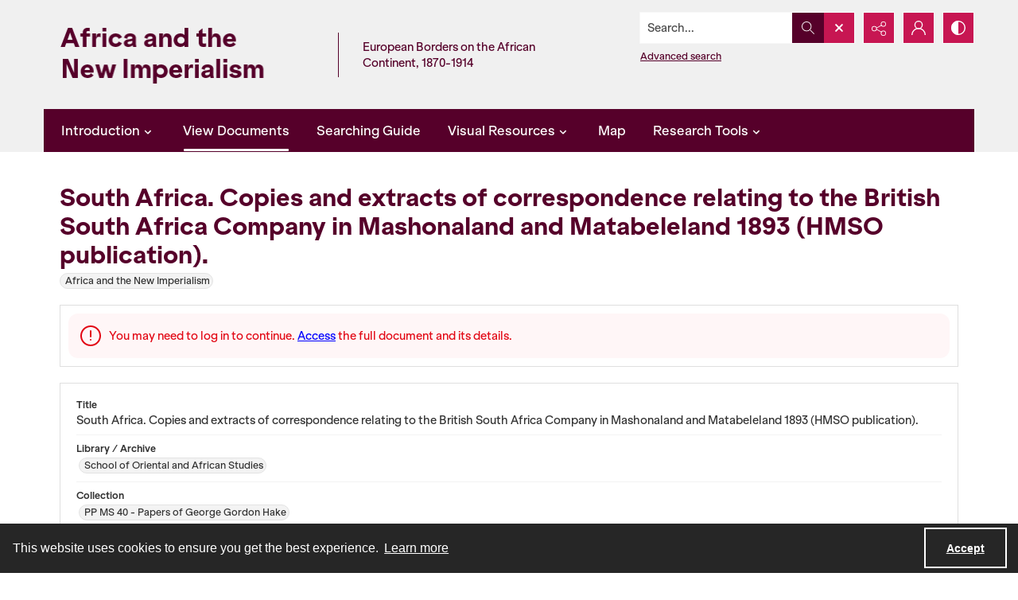

--- FILE ---
content_type: application/javascript
request_url: https://am-analytics.co.uk/AMjs/matomo.js?v=3
body_size: 2707
content:
AMjs.matomo = {};

AMjs.matomo.getMatomoUrl = function () {
    const urls = {
        'local': '',
        'dev': 'am-insights-qa-matomowebapp.azurewebsites.net',
        'dev_ssl': 'am-insights-qa-matomowebapp.azurewebsites.net',
        'qa': 'am-insights-qa-matomowebapp.azurewebsites.net',
        'qa_ssl': 'am-insights-qa-matomowebapp.azurewebsites.net',
        'uat': 'am-insights-qa-matomowebapp.azurewebsites.net',
        'uat_ssl': 'am-insights-qa-matomowebapp.azurewebsites.net',
        'www': 'insights.quartex.uk',
        'www_ssl': 'insights.quartex.uk',
    };

    return urls[AMjs.getEnv()];
}

AMjs.matomo.getMatomoEnv = function () {
    const urls = {
        'local': 'dev',
        'dev': 'qa',
        'dev_ssl': 'qa',
        'qa': 'qa',
        'qa_ssl': 'qa',
        'uat': 'qa',
        'uat_ssl': 'qa',
        'www': 'prod',
        'www_ssl': 'prod',
    };

    return urls[AMjs.getEnv()];
}

AMjs.matomo.getAccessType = function () {
    return AMjs.config.org.match(/(- ?)(\w+)$/)[2] || '';
}

AMjs.matomo.getTag = function (siteId) {
    AMjs.$('<script> var _paq = window._paq = window._paq || [];\
    _paq.push(["setCustomDimension", customDimensionId = 1, customDimensionValue = "' + AMjs.config.orgID + '"]);\
    _paq.push(["setCustomDimension", customDimensionId = 2, customDimensionValue = "' + AMjs.matomo.getAccessType() + '"]);\
    _paq.push(["setCustomDimension", customDimensionId = 3, customDimensionValue = "' + AMjs.config.org + '"]);\
    _paq.push(["trackPageView"]);\
    _paq.push(["enableLinkTracking"]);\
    (function () {\
        var u = "//'+ AMjs.matomo.getMatomoUrl() + '/";\
        _paq.push(["setTrackerUrl", u + "matomo.php"]);\
        _paq.push(["setSiteId", ' + siteId + ']);\
        var d = document, g = d.createElement("script"), s = d.getElementsByTagName("script")[0];\
        g.async = true; g.src = u + "matomo.js"; s.parentNode.insertBefore(g, s);\
    })();\
</script>').appendTo(AMjs.$('head'));
}
AMjs.matomo.getSiteId = function (callback) {
    // send request to matomo to get siteId
    const xhttp = new XMLHttpRequest();
    xhttp.onreadystatechange = function () {
        if (this.readyState == 4 && this.status == 200) {
            let siteId = 1;
            const res = JSON.parse(xhttp.responseText);           
            callback(res.id);
        } else if (this.readyState == 4 && this.status != 200) {
            // fallback to default siteId
            callback(1);
        }
    };
    xhttp.open("GET", `https://matomo-import.azurewebsites.net/api/GetSiteId?env=${AMjs.matomo.getMatomoEnv()}&url=${AMjs.config.siteURL}`, true);
    xhttp.send();
}

AMjs.matomo.getSiteId(AMjs.matomo.getTag);
